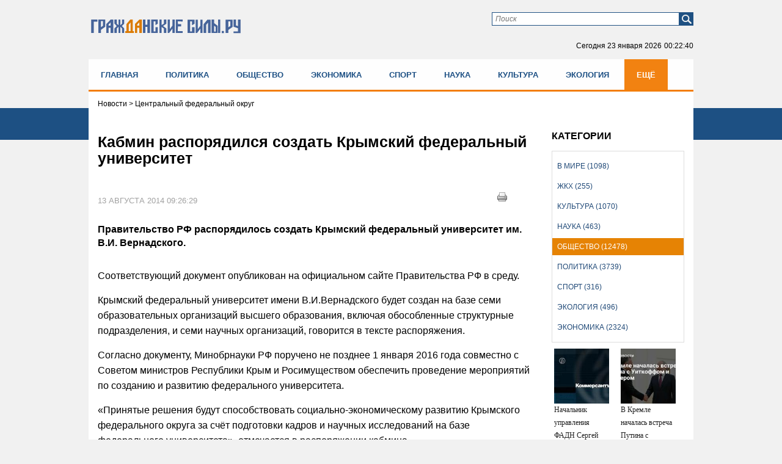

--- FILE ---
content_type: application/javascript; charset=utf-8
request_url: https://mediametrics.ru/partner/inject/hour.ru.js
body_size: 3684
content:
var MediaMetricsRating=[
[86561558, "Начальник управления ФАДН Сергей Разживин задержан по делу о мошенничестве", "www.kommersant.ru", "www.kommersant.ru/doc/8364897"],
[22078575, "В Кремле началась встреча Путина с Уиткоффом и Кушнером", "ria.ru", "ria.ru/20260122/vstrecha-2069717253.html"],
[44085888, "На пороге Славянска: участник обороны города-символа восстания в Донбассе рассказал, как его освободят", "kp.ru", "kp.ru/daily/27752/5199918/"],
[61154965, "Хинштейн вышел на связь с больничной койки после ДТП", "tvzvezda.ru", "tvzvezda.ru/news/20261221954-ljT2d.html"],
[7790658, "Ҡыҙын балкондан ташлаған ир ни хәлдә?", "bashgazet.ru", "bashgazet.ru/articles/y-m-i-t/2026-01-22/y-yn-balkondan-tashla-an-ir-ni-h-ld-4547089"],
[85552384, "Баку открыл новый фронт против России. «По распоряжению президента» – О чём умолчали официальные лица", "19rusinfo.ru", "19rusinfo.ru/politika/112718-baku-otkryl-novyj-front-protiv-rossii-po-rasporyazheniyu-prezidenta-o-chjom-umolchali-ofitsialnye-litsa"],
[28741974, "На пляже в Эквадоре вывесили пять человеческих голов с устрашающим посланием", "kp.ru", "kp.ru/online/news/6759434/"],
[33346953, "Тамара Глоба предупредила про сложные дни января: Ближайшую неделю придется быть очень осторожными", "kp.ru", "kp.ru/daily/27752/5199966/"],
[37626427, "NI: применение Россией ракет «Циркон» на суше несёт чёткий сигнал для Киева", "russian.rt.com", "russian.rt.com/russia/news/1561975-cirkon-rakety-rossiya"],
[40650427, "Гениальное предложение Путина. И неожиданное признание. Срочный Совбез рассказал о многом", "newsbash.ru", "newsbash.ru/rossija-mir/53878-genilnoe-predlojenie-pytin-i-neojidnnoe-priznnie-srochnii-sovbez-rsskzl-o-mnogom.html"],
[75076368, "FT узнала, что США и Украина хотят предложить России на встрече в ОАЭ — РБК", "rbc.ru", "rbc.ru/politics/22/01/2026/697256699a7947b637106525"],
[89485109, "Главное за ночь и утро 22 января: Путин созвал правительство, &quot;Россия одной ногой в гробу&quot;, на фронте допущена роковая ошибка", "newsbash.ru", "newsbash.ru/rossija-mir/53873-glvnoe-z-noch-i-ytro-22-janvrja-pytin-sozvl-prvitelstvo-rossija-odnoi-nogoi-v-groby-n-fronte-dopyshen-rokovja-oshibk.html"],
[80244541, "Хинштейн попал в аварию на дороге: его отправили в больницу", "kp.ru", "kp.ru/online/news/6779397/"],
[19446617, "Экс-замгубернатора Нижегородской области осудили на шесть лет за обман дольщиков", "russian.rt.com", "russian.rt.com/russia/news/1585968-srok-chinovnik-rossiya"],
[31033328, "Следователи разбираются в причинах смертельного пожара в Тверской области", "tvtver.ru", "tvtver.ru/news/__trashed-11/"],
[10425346, "Американцы заблокировали российский патруль: Зачем США устраивают провокации на дорогах Сирии", "kp.ru", "kp.ru/daily/217174/4277207/"],
[69381123, "В лобовом ДТП на трассе в Бурятии пострадали три человека", "gazeta-n1.ru", "gazeta-n1.ru/news/incidents/157308/"],
[72461326, "Тарифы на электроэнергию для населения Тверской области в 2026 году будут повышены 2 раза", "tvtver.ru", "tvtver.ru/news/tarify-na-jelektrojenergiju-dlja-naselenija-tverskoj-oblasti-v-2026-godu-budut-povysheny-2-raza/"],
[75873307, "В Минобороны сообщили о росте числа медиков в госпиталях и их зарплат", "rbc.ru", "rbc.ru/politics/23/01/2026/6970e0349a79476c6a0134ca"],
[49625116, "В плену у Чапаева", "www.portal-kultura.ru", "www.portal-kultura.ru/svoy/articles/stop-kadr/225389-v-plenu-u-chapaeva/"],
[67376160, "Задержан мичуринский наркокурьер", "www.michurinsk.ru", "www.michurinsk.ru/news/crime/19130.html"],
[71848994, "В Свердловской области завершились поиски матери двух детей из Первоуральска", "e1.ru", "e1.ru/text/incidents/2026/01/22/76228735/"],
[71804964, "В России расширили пилотный проект по реформе высшего образования", "ria.ru", "ria.ru/20260122/putin-2069702696.html"],
[16226344, "Бандеровцы гонят Сырского в контратаку: ГрВ «Север» срезает «медвежий угол» в Харьковской области - Спецоперация. Сводки СВО. Новости СВО. Новости России и мира", "svpressa.ru", "svpressa.ru/war21/article/499793/"],
[7070778, "Свердловский экс-замминистра энергетики Гайда объявлен в федеральный розыск", "interfax.ru", "interfax.ru/russia/1068238"],
[15581245, "62-летние мужчины и 57-летние женщины смогут выйти на пенсию досрочно", "vedtver.ru", "vedtver.ru/news/society/62-letnie-muzhchiny-i-57-letnie-zhenshhiny-smogut-vyjti-na-pensiju-dosrochno/"],
[87535684, "Новосибирцам рассказали, какие лекарства стоит держать дома в морозы", "novos.mk.ru", "novos.mk.ru/social/2026/01/22/rossiyanam-rasskazali-kakie-lekarstva-stoit-derzhat-doma-v-morozy.html"],
[65888334, "Впервые за 40 лет португальцы не смогли избрать президента в I туре голосования", "interfax.ru", "interfax.ru/world/1068248"],
[64276565, "Водителям нельзя садиться за руль после этих глазных капель. Вот список - PrimaMedia.ru", "www.primamedia.ru", "www.primamedia.ru/news/2372713/"],
[58754135, "Путин хочет переписать историю", "utro.ru", "utro.ru/articles/2013/02/19/1102273.shtml"],
[11622511, "Слябый рост цен", "www.kommersant.ru", "www.kommersant.ru/doc/8364915"],
[17447034, "Максимально сжигают электричество: 3 прибора, которые обязательно надо выключить из розетки на ночь - PrimaMedia.ru", "www.primamedia.ru", "www.primamedia.ru/news/1466828/"],
];

--- FILE ---
content_type: application/javascript;charset=utf-8
request_url: https://w.uptolike.com/widgets/v1/widgets-batch.js?params=JTVCJTdCJTIycGlkJTIyJTNBJTIyMjAxMDU4MiUyMiUyQyUyMnVybCUyMiUzQSUyMmh0dHBzJTNBJTJGJTJGZ3Itc2lseS5ydSUyRm9ic2hlc3R2byUyRmthYm1pbi1yYXNwb3J5YWRpbHN5YS1zb3pkYXQta3J5bXNraWotZmVkZXJhbC1ueWotdW5pdmVyc2l0ZXQuaHRtbCUyMiU3RCU1RA==&mode=0&callback=callback__utl_cb_share_1769127757075202
body_size: 429
content:
callback__utl_cb_share_1769127757075202([{
    "pid": "2010582",
    "subId": 0,
    "initialCounts": {"fb":0,"tw":0,"tb":0,"ok":0,"vk":0,"ps":0,"gp":0,"mr":0,"lj":0,"li":0,"sp":0,"su":0,"ms":0,"fs":0,"bl":0,"dg":0,"sb":0,"bd":0,"rb":0,"ip":0,"ev":0,"bm":0,"em":0,"pr":0,"vd":0,"dl":0,"pn":0,"my":0,"ln":0,"in":0,"yt":0,"rss":0,"oi":0,"fk":0,"fm":0,"li":0,"sc":0,"st":0,"vm":0,"wm":0,"4s":0,"gg":0,"dd":0,"ya":0,"gt":0,"wh":0,"4t":0,"ul":0,"vb":0,"tm":0},
    "forceUpdate": ["fb","ok","vk","ps","gp","mr","my"],
    "extMet": false,
    "url": "https%3A%2F%2Fgr-sily.ru%2Fobshestvo%2Fkabmin-rasporyadilsya-sozdat-krymskij-federal-nyj-universitet.html",
    "urlWithToken": "https%3A%2F%2Fgr-sily.ru%2Fobshestvo%2Fkabmin-rasporyadilsya-sozdat-krymskij-federal-nyj-universitet.html%3F_utl_t%3DXX",
    "intScr" : false,
    "intId" : 0,
    "exclExt": false
}
])

--- FILE ---
content_type: application/javascript;charset=utf-8
request_url: https://w.uptolike.com/widgets/v1/version.js?cb=cb__utl_cb_share_1769127756117756
body_size: 397
content:
cb__utl_cb_share_1769127756117756('1ea92d09c43527572b24fe052f11127b');